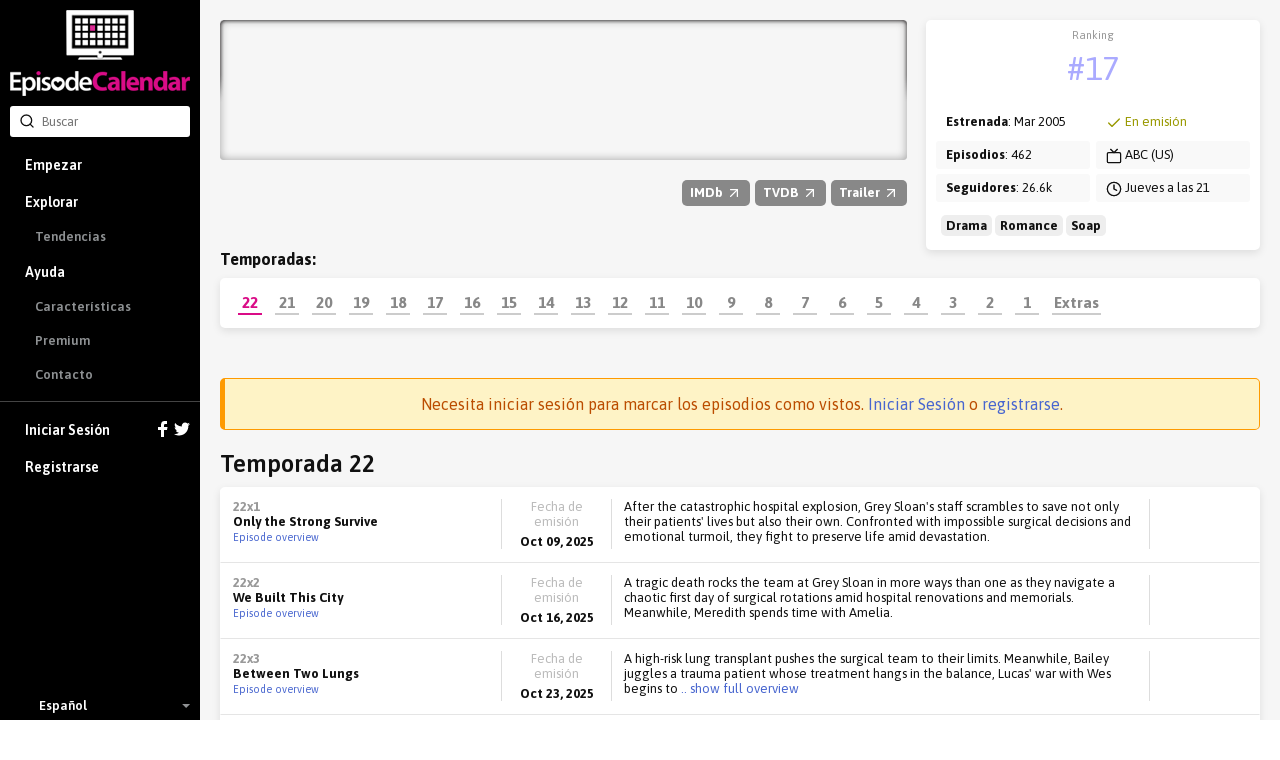

--- FILE ---
content_type: text/html; charset=utf-8
request_url: https://episodecalendar.com/es/show/greys-anatomy
body_size: 14402
content:
<!DOCTYPE html>
<html>
  <head>
    <title>Grey&#39;s Anatomy - TV Episode Calendar</title>
    <meta http-equiv="content-type" content="text/html;charset=utf-8">
      <link rel="dns-prefetch" href="https://episodecalendar.b-cdn.net">
    <meta name="turbolinks-cache-control" content="no-cache">
    <meta name="description" content="A drama centered on the personal and professional lives of five surgical interns and their supervisors.">
    <meta property="og:title" content="Grey&#39;s Anatomy - TV Episode Calendar">
    <meta property="og:url" content="https://episodecalendar.com/es/show/greys-anatomy">
    <meta property="og:description" content="Keep track of your favorite TV shows!">
    <meta property="og:image" content="https://episodecalendar.b-cdn.net/eqIhV08NBTqvj2Jxd5rYQCPpQ6ZKAvrcD4G1TRe6b1U/plain/https://artworks.thetvdb.com/banners/series/73762/posters/5e7ec4e85f041.jpg">

    <link rel="stylesheet" href="/assets/application-fd0f99e29f6c02adb024cdefcc5ff0caf100f036de4380a18976e183beb9447b.css" />
    <link rel="stylesheet" href="/assets/desktop/print-3d3a921743633aff5bf9eb583714f09d3ce81468634fbd5861f65a459ab1936a.css" media="print" />
    <link href="https://fonts.googleapis.com/css?family=Asap:400,600,700&display=swap&subset=latin-ext" rel="stylesheet">
    <meta name="csrf-param" content="authenticity_token" />
<meta name="csrf-token" content="ATcNTcDZ4I8yjzHinYXez6bb8iMjuSrnX03retFkamLDE3eY3HV34q3ynupF2UKgV_eeBxlOYE4_1z22-lIPkA" />
    <meta name="action-cable-url" content="/cable" />
      <!-- Google tag (gtag.js) -->
  <script async src="https://www.googletagmanager.com/gtag/js?id=G-B65BYSLXEC"></script>
  <script>
    window.dataLayer = window.dataLayer || [];
    function gtag(){dataLayer.push(arguments);}
    gtag('js', new Date());

    gtag('config', 'G-B65BYSLXEC');
  </script>

    <script src="/assets/application-26d1701618d482499e68a395379fae9ead1b620de41ca3acaf6e6200030e121c.js"></script>
    
    <link rel="icon" href="/favicon.png?3" type="image/x-icon">
    <script async src="https://pagead2.googlesyndication.com/pagead/js/adsbygoogle.js?client=ca-pub-1150134153849555" crossorigin="anonymous"></script>
  </head>
  <body class="show show_season body-grey">
    <div id="sidebar" class="flexbox" data-turbolinks-permanent>
      <div class="flexbox sidebar-wrapper">
  <a id="logo" href="/es"><img src="/assets/logos/logo-vertical-5e251d9139cd286407550a93c4239484dd25ef6bdfc2428ece259dddbc5ad826.png" /></a>
  <div class="relative search-input">
  <form autocomplete="off" action="/es/search" accept-charset="UTF-8" method="get">
    <span style="position: absolute; top: 6px; left: 9px;"><span class=""><svg aria-hidden="true" width="24" height="24" viewBox="0 0 24 24" fill="none" stroke="currentColor" stroke-width="2" stroke-linecap="round" stroke-linejoin="round" class="icons-search -size-16"><path d="m21 21-4.34-4.34"></path><circle cx="11" cy="11" r="8"></circle></svg></span></span>
    <input type="text" name="q" id="q" placeholder="Buscar" class="input" data-search-type="" />
</form>  <div id="autocomplete" class="hidden">
    <p class="pull-right grey">
      <span class="key small">Tab</span>
      <span class="key small"><strong>&uarr;</strong></span>
      <span class="key small"><strong>&darr;</strong></span>
      <span class="key small">Esc</span>
    </p>
    <p class="grey">Sugerencias de búsqueda:</p>
    <ul></ul>
  </div>
</div>


  <div class="flex-item scroll-container">
    <div id="menu-wrapper">
      <ul id="menu">
          <li><a href="/es">Empezar</a></li>
          <li class="has-sub-menu">
            <a href="/es/shows">Explorar</a>
            <ul class="sub-menu">
              <li><a href="/es/trends">Tendencias</a></li>
            </ul>
          </li>
          <li class="has-sub-menu">
            <a href="/es/pages/faq">Ayuda</a>
            <ul class="sub-menu">
              <li><a href="/es/pages/features">Características</a></li>
              <li><a href="/es/pages/premium">Premium</a></li>
              <li><a href="/es/pages/contact">Contacto</a></li>
            </ul>
          </li>
          <li class="separator">
            <a href="/es/users/sign_in">
              Iniciar Sesión
              <div class="icons">
                <svg xmlns="http://www.w3.org/2000/svg" xmlns:xlink="http://www.w3.org/1999/xlink" enable-background="new 0 0 32 32" height="16" version="1.0" viewBox="0 0 32 32" width="16" xml:space="preserve"><path d="M18,32V18h6l1-6h-7V9c0-2,1.002-3,3-3h3V0c-1,0-3.24,0-5,0c-5,0-7,3-7,8v4H6v6h6v14H18z" fill="#fff" /></svg>

                <svg xmlns="http://www.w3.org/2000/svg" xmlns:xlink="http://www.w3.org/1999/xlink" height="16" version="1.0" viewBox="0 0 32 32" width="16" xml:space="preserve"><path d="M31.993,6.077C30.816,6.6,29.552,6.953,28.223,7.11c1.355-0.812,2.396-2.098,2.887-3.63  c-1.269,0.751-2.673,1.299-4.168,1.592C25.744,3.797,24.038,3,22.149,3c-3.625,0-6.562,2.938-6.562,6.563  c0,0.514,0.057,1.016,0.169,1.496C10.301,10.785,5.465,8.172,2.227,4.201c-0.564,0.97-0.888,2.097-0.888,3.3  c0,2.278,1.159,4.286,2.919,5.464c-1.075-0.035-2.087-0.329-2.972-0.821c-0.001,0.027-0.001,0.056-0.001,0.082  c0,3.181,2.262,5.834,5.265,6.437c-0.55,0.149-1.13,0.23-1.729,0.23c-0.424,0-0.834-0.041-1.234-0.117  c0.834,2.606,3.259,4.504,6.13,4.558c-2.245,1.76-5.075,2.811-8.15,2.811c-0.53,0-1.053-0.031-1.566-0.092  C2.905,27.913,6.355,29,10.062,29c12.072,0,18.675-10.001,18.675-18.675c0-0.284-0.008-0.568-0.02-0.85  C30,8.55,31.112,7.395,31.993,6.077z" fill="#fff" /></svg>

              </div>
</a>          </li>
          <li><a data-track="clicks/sign-up/sidebar" href="/users/sign_up">Registrarse</a></li>
      </ul>
    </div>
  </div>

    <div class="flexbox language-selector fa-center">
    <div class="icon"><img class="flag-icon" width="24" height="16" src="https://static.frexity.com/images/countries/flags/es.png" /></div>
    <div>Español</div>

    <ul class="language-selector-dropdown">
        <li>
          <a class="flexbox fa-center" data-turbolinks="false" href="/en">
            <div class="icon">
              <span class="flag-icon"><img class="flag-icon" width="24" height="16" src="https://static.frexity.com/images/countries/flags/gb.png" /></span>
            </div>
            <div>English</div>
</a>        </li>
        <li>
          <a class="flexbox fa-center" data-turbolinks="false" href="/br">
            <div class="icon">
              <span class="flag-icon"><img class="flag-icon" width="24" height="16" src="https://static.frexity.com/images/countries/flags/br.png" /></span>
            </div>
            <div>Português</div>
</a>        </li>
        <li>
          <a class="flexbox fa-center" data-turbolinks="false" href="/de">
            <div class="icon">
              <span class="flag-icon"><img class="flag-icon" width="24" height="16" src="https://static.frexity.com/images/countries/flags/de.png" /></span>
            </div>
            <div>Deutsch</div>
</a>        </li>
        <li>
          <a class="flexbox fa-center" data-turbolinks="false" href="/dk">
            <div class="icon">
              <span class="flag-icon"><img class="flag-icon" width="24" height="16" src="https://static.frexity.com/images/countries/flags/dk.png" /></span>
            </div>
            <div>Dansk</div>
</a>        </li>
        <li>
          <a class="flexbox fa-center" data-turbolinks="false" href="/fr">
            <div class="icon">
              <span class="flag-icon"><img class="flag-icon" width="24" height="16" src="https://static.frexity.com/images/countries/flags/fr.png" /></span>
            </div>
            <div>Français</div>
</a>        </li>
        <li>
          <a class="flexbox fa-center" data-turbolinks="false" href="/hu">
            <div class="icon">
              <span class="flag-icon"><img class="flag-icon" width="24" height="16" src="https://static.frexity.com/images/countries/flags/hu.png" /></span>
            </div>
            <div>Magyar</div>
</a>        </li>
        <li>
          <a class="flexbox fa-center" data-turbolinks="false" href="/gr">
            <div class="icon">
              <span class="flag-icon"><img class="flag-icon" width="24" height="16" src="https://static.frexity.com/images/countries/flags/gr.png" /></span>
            </div>
            <div>Ελληνικά</div>
</a>        </li>
        <li>
          <a class="flexbox fa-center" data-turbolinks="false" href="/it">
            <div class="icon">
              <span class="flag-icon"><img class="flag-icon" width="24" height="16" src="https://static.frexity.com/images/countries/flags/it.png" /></span>
            </div>
            <div>Italiano</div>
</a>        </li>
        <li>
          <a class="flexbox fa-center" data-turbolinks="false" href="/nl">
            <div class="icon">
              <span class="flag-icon"><img class="flag-icon" width="24" height="16" src="https://static.frexity.com/images/countries/flags/nl.png" /></span>
            </div>
            <div>Nederlands</div>
</a>        </li>
        <li>
          <a class="flexbox fa-center" data-turbolinks="false" href="/pl">
            <div class="icon">
              <span class="flag-icon"><img class="flag-icon" width="24" height="16" src="https://static.frexity.com/images/countries/flags/pl.png" /></span>
            </div>
            <div>Polski</div>
</a>        </li>
        <li>
          <a class="flexbox fa-center" data-turbolinks="false" href="/pt">
            <div class="icon">
              <span class="flag-icon"><img class="flag-icon" width="24" height="16" src="https://static.frexity.com/images/countries/flags/pt.png" /></span>
            </div>
            <div>Português</div>
</a>        </li>
        <li>
          <a class="flexbox fa-center" data-turbolinks="false" href="/tr">
            <div class="icon">
              <span class="flag-icon"><img class="flag-icon" width="24" height="16" src="https://static.frexity.com/images/countries/flags/tr.png" /></span>
            </div>
            <div>Türkçe</div>
</a>        </li>
    </ul>
  </div>

</div>

    </div>
    <div id="container">
      
<div class="margin_bottom">
  <div class="clearfix page-container pad_top">
    <div class="col-16">

      <div class="show_banner" style="background-image: url(&#39;https://episodecalendar.b-cdn.net/FF_oYLUaY39krsv-CGpfTNsuBWRCLQnff6Kr3v1NVDk/s:758:140/plain/https://artworks.thetvdb.com/banners/graphical/73762-g30.jpg&#39;)">
        <div class="banner_shadow"></div>
        <div class="banner_shadow"></div>
          <h1 class="hidden">Grey&#39;s Anatomy</h1>
      </div>

      <div class="margin_top margin_bottom show-info-bar">
        <div class="pull-right links">
          <a class="awesome has-icon small grey external" rel="external" href="http://www.imdb.com/title/tt0413573"><strong>IMDb <span class=""><svg aria-hidden="true" width="24" height="24" viewBox="0 0 24 24" fill="none" stroke="currentColor" stroke-width="2" stroke-linecap="round" stroke-linejoin="round" class="icons-arrow-up-right -size-16"><path d="M7 7h10v10"></path><path d="M7 17 17 7"></path></svg></span></strong></a>
          <a class="awesome has-icon small grey external" rel="external" href="https://www.thetvdb.com/series/greys-anatomy"><strong>TVDB <span class=""><svg aria-hidden="true" width="24" height="24" viewBox="0 0 24 24" fill="none" stroke="currentColor" stroke-width="2" stroke-linecap="round" stroke-linejoin="round" class="icons-arrow-up-right -size-16"><path d="M7 7h10v10"></path><path d="M7 17 17 7"></path></svg></span></strong></a>
          <a class="awesome has-icon small grey external" rel="external" href="http://www.youtube.com/results?search_query=Grey&#39;s Anatomy%20season%201%20trailer"><strong>Trailer <span class=""><svg aria-hidden="true" width="24" height="24" viewBox="0 0 24 24" fill="none" stroke="currentColor" stroke-width="2" stroke-linecap="round" stroke-linejoin="round" class="icons-arrow-up-right -size-16"><path d="M7 7h10v10"></path><path d="M7 17 17 7"></path></svg></span></strong></a>
          
        </div>
      </div>

    </div>
    <div class="col-8 omega">
      <div class="clearfix epic-card -no-margin note-wrapper">
        <ul class="note margin_bottom_small">
          <li>
            <div class="center key-point margin_top_small">
              <span class="label">Ranking</span>
              <span class="value"><a class="color-light-blue" href="/es/trends">#17</a></span>
            </div>
          </li>
        </ul>
        <div class="col-12">
          <ul class="note">
            <li><strong>Estrenada</strong>: Mar 2005</li>
            <li><strong>Episodios</strong>: 462</li>
            <li><strong>Seguidores</strong>: 26.6k</li>
          </ul>
        </div>
        <div class="col-12 omega">
          <ul class="note">
            <li><span class="green"><svg aria-hidden="true" width="24" height="24" viewBox="0 0 24 24" fill="none" stroke="currentColor" stroke-width="2" stroke-linecap="round" stroke-linejoin="round" class="icons-check -size-16"><path d="M20 6 9 17l-5-5"></path></svg></span> <span class="green">En emisión</span></li>
            <li><span class=""><svg aria-hidden="true" width="24" height="24" viewBox="0 0 24 24" fill="none" stroke="currentColor" stroke-width="2" stroke-linecap="round" stroke-linejoin="round" class="icons-tv -size-16"><path d="m17 2-5 5-5-5"></path><rect width="20" height="15" x="2" y="7" rx="2"></rect></svg></span> ABC (US)</li>
            <li><span class=""><svg aria-hidden="true" width="24" height="24" viewBox="0 0 24 24" fill="none" stroke="currentColor" stroke-width="2" stroke-linecap="round" stroke-linejoin="round" class="icons-clock -size-16"><circle cx="12" cy="12" r="10"></circle><polyline points="12 6 12 12 16 14"></polyline></svg></span> Jueves a las 21</li>
          </ul>
        </div>
          <div class="col-24">
            <ul class="note margin_top_small">
              <li style="padding:0 5px;">
                  <span style="background:#eee;border-radius:5px;padding:3px 5px;"><strong>Drama</strong></span>
                  <span style="background:#eee;border-radius:5px;padding:3px 5px;"><strong>Romance</strong></span>
                  <span style="background:#eee;border-radius:5px;padding:3px 5px;"><strong>Soap</strong></span>
              </li>
            </ul>
          </div>
      </div>
    </div>

      <div class="col-24">
        <h3 class="margin_bottom_small"><strong>Temporadas:</strong></h3>
        <div class="epic-card -no-margin pad-small">
          <ul id="season_pagination" class="-new">
              <li class="tab has-selected-state selected" data-number="22">
                <a data-bind="content: { url: &#39;/es/show/greys-anatomy/season/22&#39;, click: true, renderTo: &#39;#current-season&#39;, cacheKey: &#39;season-345781&#39; }" href="/es/show/greys-anatomy/season/22">22</a>
              </li>
              <li class="tab has-selected-state" data-number="21">
                <a data-bind="content: { url: &#39;/es/show/greys-anatomy/season/21&#39;, click: true, renderTo: &#39;#current-season&#39;, cacheKey: &#39;season-281089&#39; }" href="/es/show/greys-anatomy/season/21">21</a>
              </li>
              <li class="tab has-selected-state" data-number="20">
                <a data-bind="content: { url: &#39;/es/show/greys-anatomy/season/20&#39;, click: true, renderTo: &#39;#current-season&#39;, cacheKey: &#39;season-232513&#39; }" href="/es/show/greys-anatomy/season/20">20</a>
              </li>
              <li class="tab has-selected-state" data-number="19">
                <a data-bind="content: { url: &#39;/es/show/greys-anatomy/season/19&#39;, click: true, renderTo: &#39;#current-season&#39;, cacheKey: &#39;season-192141&#39; }" href="/es/show/greys-anatomy/season/19">19</a>
              </li>
              <li class="tab has-selected-state" data-number="18">
                <a data-bind="content: { url: &#39;/es/show/greys-anatomy/season/18&#39;, click: true, renderTo: &#39;#current-season&#39;, cacheKey: &#39;season-152019&#39; }" href="/es/show/greys-anatomy/season/18">18</a>
              </li>
              <li class="tab has-selected-state" data-number="17">
                <a data-bind="content: { url: &#39;/es/show/greys-anatomy/season/17&#39;, click: true, renderTo: &#39;#current-season&#39;, cacheKey: &#39;season-143528&#39; }" href="/es/show/greys-anatomy/season/17">17</a>
              </li>
              <li class="tab has-selected-state" data-number="16">
                <a data-bind="content: { url: &#39;/es/show/greys-anatomy/season/16&#39;, click: true, renderTo: &#39;#current-season&#39;, cacheKey: &#39;season-114184&#39; }" href="/es/show/greys-anatomy/season/16">16</a>
              </li>
              <li class="tab has-selected-state" data-number="15">
                <a data-bind="content: { url: &#39;/es/show/greys-anatomy/season/15&#39;, click: true, renderTo: &#39;#current-season&#39;, cacheKey: &#39;season-108735&#39; }" href="/es/show/greys-anatomy/season/15">15</a>
              </li>
              <li class="tab has-selected-state" data-number="14">
                <a data-bind="content: { url: &#39;/es/show/greys-anatomy/season/14&#39;, click: true, renderTo: &#39;#current-season&#39;, cacheKey: &#39;season-102468&#39; }" href="/es/show/greys-anatomy/season/14">14</a>
              </li>
              <li class="tab has-selected-state" data-number="13">
                <a data-bind="content: { url: &#39;/es/show/greys-anatomy/season/13&#39;, click: true, renderTo: &#39;#current-season&#39;, cacheKey: &#39;season-84343&#39; }" href="/es/show/greys-anatomy/season/13">13</a>
              </li>
              <li class="tab has-selected-state" data-number="12">
                <a data-bind="content: { url: &#39;/es/show/greys-anatomy/season/12&#39;, click: true, renderTo: &#39;#current-season&#39;, cacheKey: &#39;season-72456&#39; }" href="/es/show/greys-anatomy/season/12">12</a>
              </li>
              <li class="tab has-selected-state" data-number="11">
                <a data-bind="content: { url: &#39;/es/show/greys-anatomy/season/11&#39;, click: true, renderTo: &#39;#current-season&#39;, cacheKey: &#39;season-61499&#39; }" href="/es/show/greys-anatomy/season/11">11</a>
              </li>
              <li class="tab has-selected-state" data-number="10">
                <a data-bind="content: { url: &#39;/es/show/greys-anatomy/season/10&#39;, click: true, renderTo: &#39;#current-season&#39;, cacheKey: &#39;season-42928&#39; }" href="/es/show/greys-anatomy/season/10">10</a>
              </li>
              <li class="tab has-selected-state" data-number="9">
                <a data-bind="content: { url: &#39;/es/show/greys-anatomy/season/9&#39;, click: true, renderTo: &#39;#current-season&#39;, cacheKey: &#39;season-30092&#39; }" href="/es/show/greys-anatomy/season/9">9</a>
              </li>
              <li class="tab has-selected-state" data-number="8">
                <a data-bind="content: { url: &#39;/es/show/greys-anatomy/season/8&#39;, click: true, renderTo: &#39;#current-season&#39;, cacheKey: &#39;season-14674&#39; }" href="/es/show/greys-anatomy/season/8">8</a>
              </li>
              <li class="tab has-selected-state" data-number="7">
                <a data-bind="content: { url: &#39;/es/show/greys-anatomy/season/7&#39;, click: true, renderTo: &#39;#current-season&#39;, cacheKey: &#39;season-154&#39; }" href="/es/show/greys-anatomy/season/7">7</a>
              </li>
              <li class="tab has-selected-state" data-number="6">
                <a data-bind="content: { url: &#39;/es/show/greys-anatomy/season/6&#39;, click: true, renderTo: &#39;#current-season&#39;, cacheKey: &#39;season-153&#39; }" href="/es/show/greys-anatomy/season/6">6</a>
              </li>
              <li class="tab has-selected-state" data-number="5">
                <a data-bind="content: { url: &#39;/es/show/greys-anatomy/season/5&#39;, click: true, renderTo: &#39;#current-season&#39;, cacheKey: &#39;season-152&#39; }" href="/es/show/greys-anatomy/season/5">5</a>
              </li>
              <li class="tab has-selected-state" data-number="4">
                <a data-bind="content: { url: &#39;/es/show/greys-anatomy/season/4&#39;, click: true, renderTo: &#39;#current-season&#39;, cacheKey: &#39;season-151&#39; }" href="/es/show/greys-anatomy/season/4">4</a>
              </li>
              <li class="tab has-selected-state" data-number="3">
                <a data-bind="content: { url: &#39;/es/show/greys-anatomy/season/3&#39;, click: true, renderTo: &#39;#current-season&#39;, cacheKey: &#39;season-150&#39; }" href="/es/show/greys-anatomy/season/3">3</a>
              </li>
              <li class="tab has-selected-state" data-number="2">
                <a data-bind="content: { url: &#39;/es/show/greys-anatomy/season/2&#39;, click: true, renderTo: &#39;#current-season&#39;, cacheKey: &#39;season-149&#39; }" href="/es/show/greys-anatomy/season/2">2</a>
              </li>
              <li class="tab has-selected-state" data-number="1">
                <a data-bind="content: { url: &#39;/es/show/greys-anatomy/season/1&#39;, click: true, renderTo: &#39;#current-season&#39;, cacheKey: &#39;season-148&#39; }" href="/es/show/greys-anatomy/season/1">1</a>
              </li>
              <li class="tab has-selected-state" data-number="0">
                <a data-bind="content: { url: &#39;/es/show/greys-anatomy/season/0&#39;, click: true, renderTo: &#39;#current-season&#39;, cacheKey: &#39;season-96310&#39; }" href="/es/show/greys-anatomy/season/0">Extras</a>
              </li>
          </ul>
        </div>
      </div>
  </div>
</div>



<div class="page-container margin_top_big margin_bottom">
          <h3 class="bg-warning center margin_bottom">
        Necesita iniciar sesión para marcar los episodios como vistos. <a href="/es/users/sign_in">Iniciar Sesión</a> o <a href="/users/sign_up">registrarse</a>.
    </h3>
<div class="align-middle margin_bottom_small">
  <span class="h2">Temporada 22</span>
</div>

<div id="season-list-345781" class="epic-card -no-margin">
    <div id="epic-list-episode-5495037" class="epic-list-episode">
  <div class="name">
    <span class="mid_grey"><strong>22x1</strong></span>
    <br>
    <strong>Only the Strong Survive</strong><br>

      <a class="small" href="/es/episodes/5495037">Episode overview</a>
  </div>

  <div class="separator"></div>
  <div class="date center">
    <div class="grey margin_bottom_mini">Fecha de emisión</div>
    <strong>Oct 09, 2025</strong>
  </div>

  <div class="separator"></div>
  <div class="overview">
    
    <div class="short">
      After the catastrophic hospital explosion, Grey Sloan's staff scrambles to save not only their patients' lives but also their own. Confronted with impossible surgical decisions and emotional turmoil, they fight to preserve life amid devastation.
    </div>

  <div class="hidden full">After the catastrophic hospital explosion, Grey Sloan's staff scrambles to save not only their patients' lives but also their own. Confronted with impossible surgical decisions and emotional turmoil, they fight to preserve life amid devastation.</div>

  </div>

  <div class="separator"></div>
  <div class="seen center">
  </div>
</div>

    <div id="epic-list-episode-5567980" class="epic-list-episode">
  <div class="name">
    <span class="mid_grey"><strong>22x2</strong></span>
    <br>
    <strong>We Built This City</strong><br>

      <a class="small" href="/es/episodes/5567980">Episode overview</a>
  </div>

  <div class="separator"></div>
  <div class="date center">
    <div class="grey margin_bottom_mini">Fecha de emisión</div>
    <strong>Oct 16, 2025</strong>
  </div>

  <div class="separator"></div>
  <div class="overview">
    
    <div class="short">
      A tragic death rocks the team at Grey Sloan in more ways than one as they navigate a chaotic first day of surgical rotations amid hospital renovations and memorials. Meanwhile, Meredith spends time with Amelia.
    </div>

  <div class="hidden full">A tragic death rocks the team at Grey Sloan in more ways than one as they navigate a chaotic first day of surgical rotations amid hospital renovations and memorials. Meanwhile, Meredith spends time with Amelia.</div>

  </div>

  <div class="separator"></div>
  <div class="seen center">
  </div>
</div>

    <div id="epic-list-episode-5567981" class="epic-list-episode">
  <div class="name">
    <span class="mid_grey"><strong>22x3</strong></span>
    <br>
    <strong>Between Two Lungs</strong><br>

      <a class="small" href="/es/episodes/5567981">Episode overview</a>
  </div>

  <div class="separator"></div>
  <div class="date center">
    <div class="grey margin_bottom_mini">Fecha de emisión</div>
    <strong>Oct 23, 2025</strong>
  </div>

  <div class="separator"></div>
  <div class="overview">
    
    <div class="short">
      A high-risk lung transplant pushes the surgical team to their limits. Meanwhile, Bailey juggles a trauma patient whose treatment hangs in the balance, Lucas' war with Wes begins to<a class="toggle" rel="full" href="#"> .. show full overview</a>
    </div>

  <div class="hidden full">A high-risk lung transplant pushes the surgical team to their limits. Meanwhile, Bailey juggles a trauma patient whose treatment hangs in the balance, Lucas' war with Wes begins to impact his decision making, Teddy takes her mind off things by assisting Jo with car sale negotiations, and Kwan gets off to a rocky start with new plastics fellow Dr. Mohanty.</div>

  </div>

  <div class="separator"></div>
  <div class="seen center">
  </div>
</div>

    <div id="epic-list-episode-5567982" class="epic-list-episode">
  <div class="name">
    <span class="mid_grey"><strong>22x4</strong></span>
    <br>
    <strong>Goodbye Horses</strong><br>

      <a class="small" href="/es/episodes/5567982">Episode overview</a>
  </div>

  <div class="separator"></div>
  <div class="date center">
    <div class="grey margin_bottom_mini">Fecha de emisión</div>
    <strong>Oct 30, 2025</strong>
  </div>

  <div class="separator"></div>
  <div class="overview">
    
    <div class="short">
      The interns juggle a bizarre trauma, Teddy begins to appreciate her circumstances, while a complex breast reconstruction forces Meredith into a tense partnership.
    </div>

  <div class="hidden full">The interns juggle a bizarre trauma, Teddy begins to appreciate her circumstances, while a complex breast reconstruction forces Meredith into a tense partnership.</div>

  </div>

  <div class="separator"></div>
  <div class="seen center">
  </div>
</div>

    <div id="epic-list-episode-5594662" class="epic-list-episode">
  <div class="name">
    <span class="mid_grey"><strong>22x5</strong></span>
    <br>
    <strong>Sometimes I Feel Like a Motherless Child</strong><br>

      <a class="small" href="/es/episodes/5594662">Episode overview</a>
  </div>

  <div class="separator"></div>
  <div class="date center">
    <div class="grey margin_bottom_mini">Fecha de emisión</div>
    <strong>Nov 06, 2025</strong>
  </div>

  <div class="separator"></div>
  <div class="overview">
    
    <div class="short">
      Jo navigates a challenging case with a pregnant mother, while Blue and Jules care for a diabetic patient. Meanwhile, Simone treats a patient with a surprising revelation.
    </div>

  <div class="hidden full">Jo navigates a challenging case with a pregnant mother, while Blue and Jules care for a diabetic patient. Meanwhile, Simone treats a patient with a surprising revelation.</div>

  </div>

  <div class="separator"></div>
  <div class="seen center">
  </div>
</div>

    <div id="epic-list-episode-5630378" class="epic-list-episode">
  <div class="name">
    <span class="mid_grey"><strong>22x6</strong></span>
    <span class="inline-label label--grey "></span><br>
    <strong>When I Crash</strong><br>

      <a class="small" href="/es/episodes/5630378">Episode overview</a>
  </div>

  <div class="separator"></div>
  <div class="date center">
    <div class="grey margin_bottom_mini">Fecha de emisión</div>
    <strong>Nov 13, 2025</strong>
  </div>

  <div class="separator"></div>
  <div class="overview">
    
    <div class="short">
      Teddy risks her life to save a woman on the site of a catastrophic bus accident, while Grey Sloan’s resources wear thin from an over-intake of patients. Meanwhile, Link prepares for the<a class="toggle" rel="full" href="#"> .. show full overview</a>
    </div>

  <div class="hidden full">Teddy risks her life to save a woman on the site of a catastrophic bus accident, while Grey Sloan’s resources wear thin from an over-intake of patients. Meanwhile, Link prepares for the worst as Jo’s condition worsens, Lucas’ leadership skills are tested by Dani, and Richard breaks harrowing news to Bailey.</div>

  </div>

  <div class="separator"></div>
  <div class="seen center">
  </div>
</div>

    <div id="epic-list-episode-5653079" class="epic-list-episode">
  <div class="name">
    <span class="mid_grey"><strong>22x7</strong></span>
    <br>
    <strong>Skyfall</strong><br>

      <a class="small" href="/es/episodes/5653079">Episode overview</a>
  </div>

  <div class="separator"></div>
  <div class="date center">
    <div class="grey margin_bottom_mini">Fecha de emisión</div>
    <strong>Ene 08, 2026</strong>
  </div>

  <div class="separator"></div>
  <div class="overview">
    
    <div class="short">
      Winston and Ben fight to save Jo's life, while Teddy supports Link. Owen and Jules battle to save a young man, and Lucas forms an unexpected bond with a patient.
    </div>

  <div class="hidden full">Winston and Ben fight to save Jo's life, while Teddy supports Link. Owen and Jules battle to save a young man, and Lucas forms an unexpected bond with a patient.</div>

  </div>

  <div class="separator"></div>
  <div class="seen center">
  </div>
</div>

    <div id="epic-list-episode-5683440" class="epic-list-episode highlighted">
  <div class="name">
    <span class="mid_grey"><strong>22x8</strong></span>
    <br>
    <strong>Heavy on Me</strong><br>

      <a class="small" href="/es/episodes/5683440">Episode overview</a>
  </div>

  <div class="separator"></div>
  <div class="date center">
    <div class="grey margin_bottom_mini">Fecha de emisión</div>
    <strong>Ene 15, 2026</strong>
  </div>

  <div class="separator"></div>
  <div class="overview">
    
    <div class="short">
      Bailey and Owen join forces to save a tumor patient, while Richard faces an internal battle. Meanwhile, Jules struggles with her feelings for Winston.
    </div>

  <div class="hidden full">Bailey and Owen join forces to save a tumor patient, while Richard faces an internal battle. Meanwhile, Jules struggles with her feelings for Winston.</div>

  </div>

  <div class="separator"></div>
  <div class="seen center">
  </div>
</div>

    <div id="epic-list-episode-5683441" class="epic-list-episode">
  <div class="name">
    <span class="mid_grey"><strong>22x9</strong></span>
    <br>
    <strong>Fortunate Son</strong><br>

      <a class="small" href="/es/episodes/5683441">Episode overview</a>
  </div>

  <div class="separator"></div>
  <div class="date center">
    <div class="grey margin_bottom_mini">Fecha de emisión</div>
    <strong>Ene 22, 2026</strong>
  </div>

  <div class="separator"></div>
  <div class="overview">
    
    <div class="short">
      Richard continues to navigate his health. Meanwhile, Meredith and Nick are visited by Nick's estranged sister from Boston.
    </div>

  <div class="hidden full">Richard continues to navigate his health. Meanwhile, Meredith and Nick are visited by Nick's estranged sister from Boston.</div>

  </div>

  <div class="separator"></div>
  <div class="seen center">
  </div>
</div>

    <div id="epic-list-episode-5683442" class="epic-list-episode">
  <div class="name">
    <span class="mid_grey"><strong>22x10</strong></span>
    <br>
    <strong>Strip That Down</strong><br>

      <a class="small" href="/es/episodes/5683442">Episode overview</a>
  </div>

  <div class="separator"></div>
  <div class="date center">
    <div class="grey margin_bottom_mini">Fecha de emisión</div>
    <strong>Ene 29, 2026</strong>
  </div>

  <div class="separator"></div>
  <div class="overview">
    
    <div class="short">
      Addison Montgomery returns to Grey Sloan, seeking assistance with a patient with a neurological condition. Bailey joins Owen and Blue on a paramedic ride-along.
    </div>

  <div class="hidden full">Addison Montgomery returns to Grey Sloan, seeking assistance with a patient with a neurological condition. Bailey joins Owen and Blue on a paramedic ride-along.</div>

  </div>

  <div class="separator"></div>
  <div class="seen center">
  </div>
</div>

    <div id="epic-list-episode-5731704" class="epic-list-episode">
  <div class="name">
    <span class="mid_grey"><strong>22x11</strong></span>
    <br>
    <strong>(If You Want It) Do It Yourself</strong><br>

      <a class="small" href="/es/episodes/5731704">Episode overview</a>
  </div>

  <div class="separator"></div>
  <div class="date center">
    <div class="grey margin_bottom_mini">Fecha de emisión</div>
    <strong>Feb 05, 2026</strong>
  </div>

  <div class="separator"></div>
  <div class="overview">
    
    <div class="short">
      <em>This episode has no summary.</em>
    </div>

  <div class="hidden full"><em>This episode has no summary.</em></div>

  </div>

  <div class="separator"></div>
  <div class="seen center">
  </div>
</div>

    <div id="epic-list-episode-5731705" class="epic-list-episode">
  <div class="name">
    <span class="mid_grey"><strong>22x12</strong></span>
    <br>
    <strong>Get Lucky</strong><br>

      <a class="small" href="/es/episodes/5731705">Episode overview</a>
  </div>

  <div class="separator"></div>
  <div class="date center">
    <div class="grey margin_bottom_mini">Fecha de emisión</div>
    <strong>Feb 26, 2026</strong>
  </div>

  <div class="separator"></div>
  <div class="overview">
    
    <div class="short">
      <em>This episode has no summary.</em>
    </div>

  <div class="hidden full"><em>This episode has no summary.</em></div>

  </div>

  <div class="separator"></div>
  <div class="seen center">
  </div>
</div>

    <div id="epic-list-episode-5731706" class="epic-list-episode">
  <div class="name">
    <span class="mid_grey"><strong>22x13</strong></span>
    <br>
    <strong>Love the Way You Lie</strong><br>

      <a class="small" href="/es/episodes/5731706">Episode overview</a>
  </div>

  <div class="separator"></div>
  <div class="date center">
    <div class="grey margin_bottom_mini">Fecha de emisión</div>
    <strong>Mar 05, 2026</strong>
  </div>

  <div class="separator"></div>
  <div class="overview">
    
    <div class="short">
      <em>This episode has no summary.</em>
    </div>

  <div class="hidden full"><em>This episode has no summary.</em></div>

  </div>

  <div class="separator"></div>
  <div class="seen center">
  </div>
</div>

</div>


  <p class="margin_top margin_bottom_small">
    <span class=""><svg aria-hidden="true" width="24" height="24" viewBox="0 0 24 24" fill="none" stroke="currentColor" stroke-width="2" stroke-linecap="round" stroke-linejoin="round" class="icons-info -size-16"><circle cx="12" cy="12" r="10"></circle><path d="M12 16v-4"></path><path d="M12 8h.01"></path></svg></span>
    Si hay episodios o banners que faltan (y existen en <a rel="external" href="https://www.thetvdb.com/series/greys-anatomy">TheTVDB</a>) puede solicitar una actualización completa del programa:
  </p>
</div>

  <div class="margin_top_big pad">
    <h1 class="center margin_bottom">Caracteres</h1>
    <ul class="people_list_small -center">
        <li>
          <div class="poster">
            <a href="/es/people/ellen-pompeo"><img data-src="https://episodecalendar.b-cdn.net/T_THczW0GKjZeOBoDuL-8cjk-Ei9SyEQy7uMzYsfjNs/s:100:150/plain/https://artworks.thetvdb.com/banners/person/327408/633b809bcb40f.jpg" class="lazy loading" src="/assets/pixel-3dca4ecfd677fb7efaad3674864438a6464ceef412fe0b8daea7790a3d96e244.gif" /></a>
          </div>
          <h3><strong class="big">Meredith Grey</strong></h3>
          <strong>Played by: <a href="/es/people/ellen-pompeo">Ellen Pompeo</a></strong>
        </li>
        <li>
          <div class="poster">
            <a href="/es/people/chandra-wilson"><img data-src="https://episodecalendar.b-cdn.net/T0DxxK9qw9rcIZqAMkXrCJxB6nLxwBX1fXpHJLUVu1M/s:100:150/plain/https://artworks.thetvdb.com/banners/person/340184/633ba20985b28.jpg" class="lazy loading" src="/assets/pixel-3dca4ecfd677fb7efaad3674864438a6464ceef412fe0b8daea7790a3d96e244.gif" /></a>
          </div>
          <h3><strong class="big">Miranda Bailey</strong></h3>
          <strong>Played by: <a href="/es/people/chandra-wilson">Chandra Wilson</a></strong>
        </li>
        <li>
          <div class="poster">
            <a href="/es/people/james-pickens-jr"><img data-src="https://episodecalendar.b-cdn.net/rQ-HRT--wBBnbDrrIphI2tfuCU9EEee1a_74_smZM7Y/s:100:150/plain/https://artworks.thetvdb.com/banners/person/291753/633b88c45c872.jpg" class="lazy loading" src="/assets/pixel-3dca4ecfd677fb7efaad3674864438a6464ceef412fe0b8daea7790a3d96e244.gif" /></a>
          </div>
          <h3><strong class="big">Richard Webber</strong></h3>
          <strong>Played by: <a href="/es/people/james-pickens-jr">James Pickens Jr.</a></strong>
        </li>
        <li>
          <div class="poster">
            <a href="/es/people/patrick-dempsey"><img data-src="https://episodecalendar.b-cdn.net/HdVCt2X_nR0Z0Ypa_5XhT8t4_ReoGv-fKP0wBS9n_cs/s:100:150/plain/https://artworks.thetvdb.com/banners/person/255109/tv-73762.jpg" class="lazy loading" src="/assets/pixel-3dca4ecfd677fb7efaad3674864438a6464ceef412fe0b8daea7790a3d96e244.gif" /></a>
          </div>
          <h3><strong class="big">Derek Shepherd</strong></h3>
          <strong>Played by: <a href="/es/people/patrick-dempsey">Patrick Dempsey</a></strong>
        </li>
        <li>
          <div class="poster">
            <a href="/es/people/sandra-oh"><img data-src="https://episodecalendar.b-cdn.net/dVnI6Rm_OpgsiQ4ele0N5JbCKlmkPQnS2Py16pLjrSs/s:100:150/plain/https://artworks.thetvdb.com/banners/person/286297/tv-73762.jpg" class="lazy loading" src="/assets/pixel-3dca4ecfd677fb7efaad3674864438a6464ceef412fe0b8daea7790a3d96e244.gif" /></a>
          </div>
          <h3><strong class="big">Cristina Yang</strong></h3>
          <strong>Played by: <a href="/es/people/sandra-oh">Sandra Oh</a></strong>
        </li>
        <li>
          <div class="poster">
            <a href="/es/people/justin-chambers"><img data-src="https://episodecalendar.b-cdn.net/u3lWyYGx9mBLgkorrUuHr1nFy3WFErXdW-oQBebRo74/s:100:150/plain/https://artworks.thetvdb.com/banners/person/332334/tv-73762.jpg" class="lazy loading" src="/assets/pixel-3dca4ecfd677fb7efaad3674864438a6464ceef412fe0b8daea7790a3d96e244.gif" /></a>
          </div>
          <h3><strong class="big">Alex Karev</strong></h3>
          <strong>Played by: <a href="/es/people/justin-chambers">Justin Chambers</a></strong>
        </li>
        <li>
          <div class="poster">
            <a href="/es/people/katherine-heigl"><img data-src="https://episodecalendar.b-cdn.net/VvZfjgiZprhqCLqxQ6p68zZXa7ExPIEA1SA0DHJi8xk/s:100:150/plain/https://artworks.thetvdb.com/banners/person/255103/tv-73762.jpg" class="lazy loading" src="/assets/pixel-3dca4ecfd677fb7efaad3674864438a6464ceef412fe0b8daea7790a3d96e244.gif" /></a>
          </div>
          <h3><strong class="big">Izzie Stevens</strong></h3>
          <strong>Played by: <a href="/es/people/katherine-heigl">Katherine Heigl</a></strong>
        </li>
        <li>
          <div class="poster">
            <a href="/es/people/tr-knight"><img data-src="https://episodecalendar.b-cdn.net/2uyOIezDAL64PX7Gs1OHFdjLHZF-p_xPxIKoCLeqdXg/s:100:150/plain/https://artworks.thetvdb.com/banners/person/316475/tv-73762.jpg" class="lazy loading" src="/assets/pixel-3dca4ecfd677fb7efaad3674864438a6464ceef412fe0b8daea7790a3d96e244.gif" /></a>
          </div>
          <h3><strong class="big">George O&#39;Malley</strong></h3>
          <strong>Played by: <a href="/es/people/tr-knight">T.R. Knight</a></strong>
        </li>
        <li>
          <div class="poster">
            <a href="/es/people/kate-walsh"><img data-src="https://episodecalendar.b-cdn.net/v58X0Cutr1SzlEHCZN53Qd8oLD9tguj5EaMXXgJvzxU/s:100:150/plain/https://artworks.thetvdb.com/banners/person/273283/tv-73762.jpg" class="lazy loading" src="/assets/pixel-3dca4ecfd677fb7efaad3674864438a6464ceef412fe0b8daea7790a3d96e244.gif" /></a>
          </div>
          <h3><strong class="big">Addison Montgomery</strong></h3>
          <strong>Played by: <a href="/es/people/kate-walsh">Kate Walsh</a></strong>
        </li>
        <li>
          <div class="poster">
            <a href="/es/people/sara-ramirez"><img data-src="https://episodecalendar.b-cdn.net/2IPKhUg9tokNiDHNhEOI2MuYF_SWBHfXF1iTt71lduw/s:100:150/plain/https://artworks.thetvdb.com/banners/person/355161/tv-73762.jpg" class="lazy loading" src="/assets/pixel-3dca4ecfd677fb7efaad3674864438a6464ceef412fe0b8daea7790a3d96e244.gif" /></a>
          </div>
          <h3><strong class="big">Callie Torres</strong></h3>
          <strong>Played by: <a href="/es/people/sara-ramirez">Sara Ramírez</a></strong>
        </li>
        <li>
          <div class="poster">
            <a href="/es/people/eric-dane"><img data-src="https://episodecalendar.b-cdn.net/4W8cFxJK37O0Zauf99zRaCB_iqNqMZbw9U4gvKhOyKg/s:100:150/plain/https://artworks.thetvdb.com/banners/actors/492790.jpg" class="lazy loading" src="/assets/pixel-3dca4ecfd677fb7efaad3674864438a6464ceef412fe0b8daea7790a3d96e244.gif" /></a>
          </div>
          <h3><strong class="big">Mark Sloan</strong></h3>
          <strong>Played by: <a href="/es/people/eric-dane">Eric Dane</a></strong>
        </li>
        <li>
          <div class="poster">
            <a href="/es/people/jessica-capshaw"><img data-src="https://episodecalendar.b-cdn.net/tl6LiDpPpuT9sZafZZ-k-IbqfhA-3KubBw2ttw-fBAE/s:100:150/plain/https://artworks.thetvdb.com/banners/person/275155/tv-73762.jpg" class="lazy loading" src="/assets/pixel-3dca4ecfd677fb7efaad3674864438a6464ceef412fe0b8daea7790a3d96e244.gif" /></a>
          </div>
          <h3><strong class="big">Arizona Robbins</strong></h3>
          <strong>Played by: <a href="/es/people/jessica-capshaw">Jessica Capshaw</a></strong>
        </li>
        <li>
          <div class="poster">
            <a href="/es/people/chyler-leigh"><img data-src="https://episodecalendar.b-cdn.net/d_ZblVNSsYVj46TBeKKnUBYJa3Ec4wvfNlZ_v_pgfOU/s:100:150/plain/https://artworks.thetvdb.com/banners/person/323980/tv-73762.jpg" class="lazy loading" src="/assets/pixel-3dca4ecfd677fb7efaad3674864438a6464ceef412fe0b8daea7790a3d96e244.gif" /></a>
          </div>
          <h3><strong class="big">Lexie Grey </strong></h3>
          <strong>Played by: <a href="/es/people/chyler-leigh">Chyler Leigh</a></strong>
        </li>
        <li>
          <div class="poster">
            <a href="/es/people/kevin-mckidd"><img data-src="https://episodecalendar.b-cdn.net/1mSiUO4V_9YC12avN9XoCa8BHgC--1hKH2oP9tXEVXI/s:100:150/plain/https://artworks.thetvdb.com/banners/person/331135/633b86333f1a2.jpg" class="lazy loading" src="/assets/pixel-3dca4ecfd677fb7efaad3674864438a6464ceef412fe0b8daea7790a3d96e244.gif" /></a>
          </div>
          <h3><strong class="big">Owen Hunt</strong></h3>
          <strong>Played by: <a href="/es/people/kevin-mckidd">Kevin McKidd</a></strong>
        </li>
        <li>
          <div class="poster">
            <a href="/es/people/jesse-williams"><img data-src="https://episodecalendar.b-cdn.net/zNBvg9YC1c0Yabk3NjI8G4d_wZujM_LVOhZpmORaV-g/s:100:150/plain/https://artworks.thetvdb.com/banners/person/311280/tv-73762.jpg" class="lazy loading" src="/assets/pixel-3dca4ecfd677fb7efaad3674864438a6464ceef412fe0b8daea7790a3d96e244.gif" /></a>
          </div>
          <h3><strong class="big">Jackson Avery</strong></h3>
          <strong>Played by: <a href="/es/people/jesse-williams">Jesse Williams</a></strong>
        </li>
        <li>
          <div class="poster">
            <a href="/es/people/sarah-drew"><img data-src="https://episodecalendar.b-cdn.net/bmoaTdR1qNgCJ8Qg0ELSlvKL8gc5HHHhvd6ASjYk6bE/s:100:150/plain/https://artworks.thetvdb.com/banners/person/359118/tv-73762.jpg" class="lazy loading" src="/assets/pixel-3dca4ecfd677fb7efaad3674864438a6464ceef412fe0b8daea7790a3d96e244.gif" /></a>
          </div>
          <h3><strong class="big">April Kepner</strong></h3>
          <strong>Played by: <a href="/es/people/sarah-drew">Sarah Drew</a></strong>
        </li>
        <li>
          <div class="poster">
            <a href="/es/people/jason-george"><img data-src="https://episodecalendar.b-cdn.net/805yxBA1bVUlUkdOnGRtWwNCq0E62O6XRvfhRHk3_e8/s:100:150/plain/https://artworks.thetvdb.com/banners/actors/68cc58e3f04e2.jpg" class="lazy loading" src="/assets/pixel-3dca4ecfd677fb7efaad3674864438a6464ceef412fe0b8daea7790a3d96e244.gif" /></a>
          </div>
          <h3><strong class="big">Ben Warren</strong></h3>
          <strong>Played by: <a href="/es/people/jason-george">Jason George</a></strong>
        </li>
        <li>
          <div class="poster">
            <a href="/es/people/camilla-luddington"><img data-src="https://episodecalendar.b-cdn.net/4fP4_ApKxbFLG6_8pkGzTeupCVdiTWm89XnY9qWB22I/s:100:150/plain/https://artworks.thetvdb.com/banners/person/368216/633b8609c1a37.jpg" class="lazy loading" src="/assets/pixel-3dca4ecfd677fb7efaad3674864438a6464ceef412fe0b8daea7790a3d96e244.gif" /></a>
          </div>
          <h3><strong class="big">Jo Wilson</strong></h3>
          <strong>Played by: <a href="/es/people/camilla-luddington">Camilla Luddington</a></strong>
        </li>
        <li>
          <div class="poster">
            <a href="/es/people/caterina-scorsone"><img data-src="https://episodecalendar.b-cdn.net/YR9CKiEdlGeoSKfiEqz12xsH3QRy2VZR-PzgkQ_rwq8/s:100:150/plain/https://artworks.thetvdb.com/banners/person/295790/633b81d5ec503.jpg" class="lazy loading" src="/assets/pixel-3dca4ecfd677fb7efaad3674864438a6464ceef412fe0b8daea7790a3d96e244.gif" /></a>
          </div>
          <h3><strong class="big">Amelia Shepherd</strong></h3>
          <strong>Played by: <a href="/es/people/caterina-scorsone">Caterina Scorsone</a></strong>
        </li>
        <li>
          <div class="poster">
            <a href="/es/people/kim-raver"><img data-src="https://episodecalendar.b-cdn.net/CtFHfKZiq_2Z-ZzM1eFeL-ULvc8nXK7vsQHaeu5XpVs/s:100:150/plain/https://artworks.thetvdb.com/banners/person/326782/633b87693376f.jpg" class="lazy loading" src="/assets/pixel-3dca4ecfd677fb7efaad3674864438a6464ceef412fe0b8daea7790a3d96e244.gif" /></a>
          </div>
          <h3><strong class="big">Teddy Altman</strong></h3>
          <strong>Played by: <a href="/es/people/kim-raver">Kim Raver</a></strong>
        </li>
        <li>
          <div class="poster">
            <a href="/es/people/kelly-mccreary"><img data-src="https://episodecalendar.b-cdn.net/Bby8C2VkY3pYvz8EZECtipaS2jnBV6OmateJZzHYpHI/s:100:150/plain/https://artworks.thetvdb.com/banners/person/368218/633b87b0bb17d.jpg" class="lazy loading" src="/assets/pixel-3dca4ecfd677fb7efaad3674864438a6464ceef412fe0b8daea7790a3d96e244.gif" /></a>
          </div>
          <h3><strong class="big">Maggie Pierce</strong></h3>
          <strong>Played by: <a href="/es/people/kelly-mccreary">Kelly McCreary</a></strong>
        </li>
        <li>
          <div class="poster">
            <a href="/es/people/chris-carmack"><img data-src="https://episodecalendar.b-cdn.net/ObHj_aiC3zqmx3nQ6G-WwiiH_Mz82Lir6ZOqVBV1f3k/s:100:150/plain/https://artworks.thetvdb.com/banners/person/329792/633b851077946.jpg" class="lazy loading" src="/assets/pixel-3dca4ecfd677fb7efaad3674864438a6464ceef412fe0b8daea7790a3d96e244.gif" /></a>
          </div>
          <h3><strong class="big">Atticus Lincoln </strong></h3>
          <strong>Played by: <a href="/es/people/chris-carmack">Chris Carmack</a></strong>
        </li>
        <li>
          <div class="poster">
            <a href="/es/people/jake-borelli"><img data-src="https://episodecalendar.b-cdn.net/CQuwJtR1Q0M4RN2B7TdV27NMa_uSFLPSbWpUxExZETE/s:100:150/plain/https://artworks.thetvdb.com/banners/person/368221/633b866b567eb.jpg" class="lazy loading" src="/assets/pixel-3dca4ecfd677fb7efaad3674864438a6464ceef412fe0b8daea7790a3d96e244.gif" /></a>
          </div>
          <h3><strong class="big">Levi Schmitt</strong></h3>
          <strong>Played by: <a href="/es/people/jake-borelli">Jake Borelli</a></strong>
        </li>
        <li>
          <div class="poster">
            <a href="/es/people/anthony-hill"><img data-src="https://episodecalendar.b-cdn.net/Fv1G0gslG8OWAD5iR6QW-MBvoSQji-TVdqM1cXQJVI0/s:100:150/plain/https://artworks.thetvdb.com/banners/v4/actor/376225/photo/633b8721cee66.jpg" class="lazy loading" src="/assets/pixel-3dca4ecfd677fb7efaad3674864438a6464ceef412fe0b8daea7790a3d96e244.gif" /></a>
          </div>
          <h3><strong class="big">Winston Ndugu</strong></h3>
          <strong>Played by: <a href="/es/people/anthony-hill">Anthony Hill</a></strong>
        </li>
        <li>
          <div class="poster">
            <a href="/es/people/giacomo-gianniotti"><img data-src="https://episodecalendar.b-cdn.net/iEdrLl3Dsg9Hths4Yp2jvhPDwLrQR9IVIoYz15g9h-E/s:100:150/plain/https://artworks.thetvdb.com/banners/person/368219/tv-73762.jpg" class="lazy loading" src="/assets/pixel-3dca4ecfd677fb7efaad3674864438a6464ceef412fe0b8daea7790a3d96e244.gif" /></a>
          </div>
          <h3><strong class="big">Andrew DeLuca</strong></h3>
          <strong>Played by: <a href="/es/people/giacomo-gianniotti">Giacomo Gianniotti</a></strong>
        </li>
        <li>
          <div class="poster">
            <a href="/es/people/debbie-allen"><img data-src="https://episodecalendar.b-cdn.net/f0fIGrTrdqjpyMCx9dzDRem8aMY67n_m_IZTs8G7Ug8/s:100:150/plain/https://artworks.thetvdb.com/banners/person/254173/633b87f3a5396.jpg" class="lazy loading" src="/assets/pixel-3dca4ecfd677fb7efaad3674864438a6464ceef412fe0b8daea7790a3d96e244.gif" /></a>
          </div>
          <h3><strong class="big">Catherine Avery</strong></h3>
          <strong>Played by: <a href="/es/people/debbie-allen">Debbie Allen</a></strong>
        </li>
        <li>
          <div class="poster">
            <a href="/es/people/jerrika-hinton"><img data-src="https://episodecalendar.b-cdn.net/jsJ81D1-WItynzN4pM-XgTF7lZQYYB1BNgA7fGo7Qvw/s:100:150/plain/https://artworks.thetvdb.com/banners/actors/492783.jpg" class="lazy loading" src="/assets/pixel-3dca4ecfd677fb7efaad3674864438a6464ceef412fe0b8daea7790a3d96e244.gif" /></a>
          </div>
          <h3><strong class="big">Stephanie Edwards</strong></h3>
          <strong>Played by: <a href="/es/people/jerrika-hinton">Jerrika Hinton</a></strong>
        </li>
        <li>
          <div class="poster">
            <a href="/es/people/greg-germann"><img data-src="https://episodecalendar.b-cdn.net/XvkdGal-umk86QyXU0Q3_uA1ALUr2TAx8nLswYEq270/s:100:150/plain/https://artworks.thetvdb.com/banners/person/313487/tv-73762.jpg" class="lazy loading" src="/assets/pixel-3dca4ecfd677fb7efaad3674864438a6464ceef412fe0b8daea7790a3d96e244.gif" /></a>
          </div>
          <h3><strong class="big">Tom Koracick</strong></h3>
          <strong>Played by: <a href="/es/people/greg-germann">Greg Germann</a></strong>
        </li>
        <li>
          <div class="poster">
            <a href="/es/people/richard-flood"><img data-src="https://episodecalendar.b-cdn.net/BEBfZD_CraPadwxUnolxkMkTqplcqebwneTad-_1bk8/s:100:150/plain/https://artworks.thetvdb.com/banners/person/559136/62071245.jpg" class="lazy loading" src="/assets/pixel-3dca4ecfd677fb7efaad3674864438a6464ceef412fe0b8daea7790a3d96e244.gif" /></a>
          </div>
          <h3><strong class="big">Cormac Heyes</strong></h3>
          <strong>Played by: <a href="/es/people/richard-flood">Richard Flood</a></strong>
        </li>
        <li>
          <div class="poster">
            <a href="/es/people/scott-speedman"><img data-src="https://episodecalendar.b-cdn.net/GC1SiN3EEm02-3i86d-3-QtHWUtmOHw0Y6MwD0V-eYc/s:100:150/plain/https://artworks.thetvdb.com/banners/v4/actor/327572/photo/633b86c932300.jpg" class="lazy loading" src="/assets/pixel-3dca4ecfd677fb7efaad3674864438a6464ceef412fe0b8daea7790a3d96e244.gif" /></a>
          </div>
          <h3><strong class="big">Nick Marsh</strong></h3>
          <strong>Played by: <a href="/es/people/scott-speedman">Scott Speedman</a></strong>
        </li>
        <li>
          <div class="poster">
            <a href="/es/people/harry-shum-jr"><img data-src="https://episodecalendar.b-cdn.net/qrRn84sj7f6BBMIvZRFjTYsfAlhP_WhPob5kq60guAQ/s:100:150/plain/https://artworks.thetvdb.com/banners/v4/actor/450030/photo/631a9e813de37.jpg" class="lazy loading" src="/assets/pixel-3dca4ecfd677fb7efaad3674864438a6464ceef412fe0b8daea7790a3d96e244.gif" /></a>
          </div>
          <h3><strong class="big">Benson &#39;Blue&#39; Kwan</strong></h3>
          <strong>Played by: <a href="/es/people/harry-shum-jr">Harry Shum Jr.</a></strong>
        </li>
        <li>
          <div class="poster">
            <a href="/es/people/alexis-floyd"><img data-src="https://episodecalendar.b-cdn.net/GVBuL6AmK2wztGZ7XERNGPN35p8XEF3Iw3Wbkx4xCpo/s:100:150/plain/https://artworks.thetvdb.com/banners/v4/actor/8036356/photo/631aa0096cd6a.jpg" class="lazy loading" src="/assets/pixel-3dca4ecfd677fb7efaad3674864438a6464ceef412fe0b8daea7790a3d96e244.gif" /></a>
          </div>
          <h3><strong class="big">Simone Griffith</strong></h3>
          <strong>Played by: <a href="/es/people/alexis-floyd">Alexis Floyd</a></strong>
        </li>
        <li>
          <div class="poster">
            <a href="/es/people/adelaide-kane"><img data-src="https://episodecalendar.b-cdn.net/LBBnCTvBm7p9RMUDFwBFuj448oejBCPDUrk_eyjbn-s/s:100:150/plain/https://artworks.thetvdb.com/banners/v4/actor/417101/photo/631a9eae6cddd.jpg" class="lazy loading" src="/assets/pixel-3dca4ecfd677fb7efaad3674864438a6464ceef412fe0b8daea7790a3d96e244.gif" /></a>
          </div>
          <h3><strong class="big">Jules Millin</strong></h3>
          <strong>Played by: <a href="/es/people/adelaide-kane">Adelaide Kane</a></strong>
        </li>
        <li>
          <div class="poster">
            <a href="/es/people/niko-terho"><img data-src="https://episodecalendar.b-cdn.net/0thN6cWdSUQMX0-stwkANz4B1H2RADcxR3fxi_xEjQA/s:100:150/plain/https://artworks.thetvdb.com/banners/v4/actor/8160383/photo/631a9d57c8b2b.jpg" class="lazy loading" src="/assets/pixel-3dca4ecfd677fb7efaad3674864438a6464ceef412fe0b8daea7790a3d96e244.gif" /></a>
          </div>
          <h3><strong class="big">Lucas Adams</strong></h3>
          <strong>Played by: <a href="/es/people/niko-terho">Niko Terho</a></strong>
        </li>
        <li>
          <div class="poster">
            <a href="/es/people/midori-francis"><img data-src="https://episodecalendar.b-cdn.net/84qcaGonUIMz2w4jOfC_zpL-1TNm77ACETU8FhVP4n4/s:100:150/plain/https://artworks.thetvdb.com/banners/v4/actor/8167326/photo/631a9d832b5ad.jpg" class="lazy loading" src="/assets/pixel-3dca4ecfd677fb7efaad3674864438a6464ceef412fe0b8daea7790a3d96e244.gif" /></a>
          </div>
          <h3><strong class="big">Mika Yasuda</strong></h3>
          <strong>Played by: <a href="/es/people/midori-francis">Midori Francis</a></strong>
        </li>
        <li>
          <div class="poster">
            <a href="/es/people/isaiah-washington"><img data-src="https://episodecalendar.b-cdn.net/RngKkvLII985m13uO6SdFhwKDQKB51XRLzH32AqahmA/s:100:150/plain/https://artworks.thetvdb.com/banners/actors/492787.jpg" class="lazy loading" src="/assets/pixel-3dca4ecfd677fb7efaad3674864438a6464ceef412fe0b8daea7790a3d96e244.gif" /></a>
          </div>
          <h3><strong class="big">Preston Burke</strong></h3>
          <strong>Played by: <a href="/es/people/isaiah-washington">Isaiah Washington</a></strong>
        </li>
        <li>
          <div class="poster">
            <a href="/es/people/stefania-spampinato"><img data-src="https://episodecalendar.b-cdn.net/k_u36hP04gH22jffRCt8yu9oG5ixRYijww3k-Z-56rk/s:100:150/plain/https://artworks.thetvdb.com/banners/actors/68f18fc9d5052.jpg" class="lazy loading" src="/assets/pixel-3dca4ecfd677fb7efaad3674864438a6464ceef412fe0b8daea7790a3d96e244.gif" /></a>
          </div>
          <h3><strong class="big">Carina DeLuca</strong></h3>
          <strong>Played by: <a href="/es/people/stefania-spampinato">Stefania Spampinato</a></strong>
        </li>
        <li>
          <div class="poster">
            <a href="/es/people/martin-henderson"><img data-src="https://episodecalendar.b-cdn.net/TnASiNWBAX7PPm9GcHZUCu6l2MuF4KbCuAdShXZkDR8/s:100:150/plain/https://artworks.thetvdb.com/banners/actors/492786.jpg" class="lazy loading" src="/assets/pixel-3dca4ecfd677fb7efaad3674864438a6464ceef412fe0b8daea7790a3d96e244.gif" /></a>
          </div>
          <h3><strong class="big">Nathan Riggs</strong></h3>
          <strong>Played by: <a href="/es/people/martin-henderson">Martin Henderson</a></strong>
        </li>
        <li>
          <div class="poster">
            <a href="/es/people/aniela-gumbs"><img data-src="https://episodecalendar.b-cdn.net/F-pFyMIrE1ExWnLhlADTng3IWXisW_AQX7HzYien8fY/s:100:150/plain/https://artworks.thetvdb.com/banners/v4/actor/8097313/photo/6354549feaba6.jpg" class="lazy loading" src="/assets/pixel-3dca4ecfd677fb7efaad3674864438a6464ceef412fe0b8daea7790a3d96e244.gif" /></a>
          </div>
          <h3><strong class="big">Zola Grey Shepherd </strong></h3>
          <strong>Played by: <a href="/es/people/aniela-gumbs">Aniela Gumbs</a></strong>
        </li>
        <li>
          <div class="poster">
            <a href="/es/people/brooke-smith"><img data-src="https://episodecalendar.b-cdn.net/uussvhYpukCY8MbgpmiEK5Ip53c-3B1vmu2O8P1RM54/s:100:150/plain/https://artworks.thetvdb.com/banners/actors/77937.jpg" class="lazy loading" src="/assets/pixel-3dca4ecfd677fb7efaad3674864438a6464ceef412fe0b8daea7790a3d96e244.gif" /></a>
          </div>
          <h3><strong class="big">Erica Hahn</strong></h3>
          <strong>Played by: <a href="/es/people/brooke-smith">Brooke Smith</a></strong>
        </li>
        <li>
          <div class="poster">
            <a href="/es/people/loretta-devine"><img data-src="https://episodecalendar.b-cdn.net/2wlZKvdIskFXWq4D7S7mRes0UW5UMhx8tIT2OXZOfGQ/s:100:150/plain/https://artworks.thetvdb.com/banners/person/308972/66e447ab1977c.jpg" class="lazy loading" src="/assets/pixel-3dca4ecfd677fb7efaad3674864438a6464ceef412fe0b8daea7790a3d96e244.gif" /></a>
          </div>
          <h3><strong class="big">Adele Webber</strong></h3>
          <strong>Played by: <a href="/es/people/loretta-devine">Loretta Devine</a></strong>
        </li>
        <li>
          <div class="poster">
            <a href="/es/people/gaius-charles"><img data-src="https://episodecalendar.b-cdn.net/JGHzO3loGE-N5OcXFmqUM8u1XDyylsGFLuNtvO95tp4/s:100:150/plain/https://artworks.thetvdb.com/banners/actors/449795.jpg" class="lazy loading" src="/assets/pixel-3dca4ecfd677fb7efaad3674864438a6464ceef412fe0b8daea7790a3d96e244.gif" /></a>
          </div>
          <h3><strong class="big">Shane Ross</strong></h3>
          <strong>Played by: <a href="/es/people/gaius-charles">Gaius Charles</a></strong>
        </li>
        <li>
          <div class="poster">
            <a href="/es/people/tessa-ferrer"><img data-src="https://episodecalendar.b-cdn.net/R7hK8SJQxvguM5p2BLr4Tnghck_BgnagmUqVUqweBGQ/s:100:150/plain/https://artworks.thetvdb.com/banners/actors/449792.jpg" class="lazy loading" src="/assets/pixel-3dca4ecfd677fb7efaad3674864438a6464ceef412fe0b8daea7790a3d96e244.gif" /></a>
          </div>
          <h3><strong class="big">Leah Murphy</strong></h3>
          <strong>Played by: <a href="/es/people/tessa-ferrer">Tessa Ferrer</a></strong>
        </li>
        <li>
          <div class="poster">
            <a href="/es/people/elizabeth-reaser"><img data-src="https://episodecalendar.b-cdn.net/XDbieiStZs0iYPJhOJeRQ_C15uNAs5Cpylo97dyo6Ec/s:100:150/plain/https://artworks.thetvdb.com/banners/actors/457091.jpg" class="lazy loading" src="/assets/pixel-3dca4ecfd677fb7efaad3674864438a6464ceef412fe0b8daea7790a3d96e244.gif" /></a>
          </div>
          <h3><strong class="big">Rebecca Pope / Ava</strong></h3>
          <strong>Played by: <a href="/es/people/elizabeth-reaser">Elizabeth Reaser</a></strong>
        </li>
        <li>
          <div class="poster">
            <a href="/es/people/kate-burton"><img data-src="https://episodecalendar.b-cdn.net/FR0h34VGU8vgcKLJBQa1eVZHHuLHie13ZKBGQnj5NpQ/s:100:150/plain/https://artworks.thetvdb.com/banners/actors/440913.jpg" class="lazy loading" src="/assets/pixel-3dca4ecfd677fb7efaad3674864438a6464ceef412fe0b8daea7790a3d96e244.gif" /></a>
          </div>
          <h3><strong class="big">Ellis Grey</strong></h3>
          <strong>Played by: <a href="/es/people/kate-burton">Kate Burton</a></strong>
        </li>
        <li>
          <div class="poster">
            <a href="/es/people/jeff-perry"><img data-src="https://episodecalendar.b-cdn.net/8Wyh2TgaIDwGT38A9kPEcXweJaILzRk1vOOMy8kD02c/s:100:150/plain/https://artworks.thetvdb.com/banners/actors/442629.jpg" class="lazy loading" src="/assets/pixel-3dca4ecfd677fb7efaad3674864438a6464ceef412fe0b8daea7790a3d96e244.gif" /></a>
          </div>
          <h3><strong class="big">Thatcher Grey</strong></h3>
          <strong>Played by: <a href="/es/people/jeff-perry">Jeff Perry</a></strong>
        </li>
        <li>
          <div class="poster">
            <a href="/es/people/geena-davis"><img data-src="https://episodecalendar.b-cdn.net/jLMgg-WEXnKos0A7CkpLVTIsDQ6w8qFuGHoPCIP7cuY/s:100:150/plain/https://artworks.thetvdb.com/banners/actors/362172.jpg" class="lazy loading" src="/assets/pixel-3dca4ecfd677fb7efaad3674864438a6464ceef412fe0b8daea7790a3d96e244.gif" /></a>
          </div>
          <h3><strong class="big">Nicole Herman</strong></h3>
          <strong>Played by: <a href="/es/people/geena-davis">Geena Davis</a></strong>
        </li>
        <li>
          <div class="poster">
            <a href="/es/people/jeffrey-dean-morgan"><img data-src="https://episodecalendar.b-cdn.net/-mQoKhvkdhFfT-OJIunZuFOm955XW5VJkylwKDuV8mA/s:100:150/plain/https://artworks.thetvdb.com/banners/actors/466626.jpg" class="lazy loading" src="/assets/pixel-3dca4ecfd677fb7efaad3674864438a6464ceef412fe0b8daea7790a3d96e244.gif" /></a>
          </div>
          <h3><strong class="big">Denny Duquette</strong></h3>
          <strong>Played by: <a href="/es/people/jeffrey-dean-morgan">Jeffrey Dean Morgan</a></strong>
        </li>
        <li>
          <div class="poster">
            <a href="/es/people/chris-odonnell"><img data-src="https://episodecalendar.b-cdn.net/l_67t6we2GaFtPaTi_o58fKAqMwEktA5AWKyS9u4sf8/s:100:150/plain/https://artworks.thetvdb.com/banners/actors/457375.jpg" class="lazy loading" src="/assets/pixel-3dca4ecfd677fb7efaad3674864438a6464ceef412fe0b8daea7790a3d96e244.gif" /></a>
          </div>
          <h3><strong class="big">Finn Dandridge</strong></h3>
          <strong>Played by: <a href="/es/people/chris-odonnell">Chris O&#39;Donnell</a></strong>
        </li>
        <li>
          <div class="poster">
            <a href="/es/people/scott-foley"><img data-src="https://episodecalendar.b-cdn.net/U9bxKTQUXuz_z7VQhmzTJsgVwxKweS5lYNNBdgps6yA/s:100:150/plain/https://artworks.thetvdb.com/banners/actors/457381.jpg" class="lazy loading" src="/assets/pixel-3dca4ecfd677fb7efaad3674864438a6464ceef412fe0b8daea7790a3d96e244.gif" /></a>
          </div>
          <h3><strong class="big">Henry Burton</strong></h3>
          <strong>Played by: <a href="/es/people/scott-foley">Scott Foley</a></strong>
        </li>
        <li>
          <div class="poster">
            <a href="/es/people/nora-zehetner"><img data-src="https://episodecalendar.b-cdn.net/Ni7oy9kE0JIW0ZJd3kmjxppjRmPIEah_3vqYbtepQbo/s:100:150/plain/https://artworks.thetvdb.com/banners/actors/66e449bf9e4ad.jpg" class="lazy loading" src="/assets/pixel-3dca4ecfd677fb7efaad3674864438a6464ceef412fe0b8daea7790a3d96e244.gif" /></a>
          </div>
          <h3><strong class="big">Reed Adamsom</strong></h3>
          <strong>Played by: <a href="/es/people/nora-zehetner">Nora Zehetner</a></strong>
        </li>
        <li>
          <div class="poster">
            <a href="/es/people/rachael-taylor"><img data-src="https://episodecalendar.b-cdn.net/t1C_lu2PiAPk8ZNpfPgSetEaRfU2aEQkxDfjJnWPYJY/s:100:150/plain/https://artworks.thetvdb.com/banners/actors/362169.jpg" class="lazy loading" src="/assets/pixel-3dca4ecfd677fb7efaad3674864438a6464ceef412fe0b8daea7790a3d96e244.gif" /></a>
          </div>
          <h3><strong class="big">Lucy Fields</strong></h3>
          <strong>Played by: <a href="/es/people/rachael-taylor">Rachael Taylor</a></strong>
        </li>
        <li>
          <div class="poster">
            <a href="/es/people/justin-bruening"><img data-src="https://episodecalendar.b-cdn.net/45MROuItSxUE_u8c_r3RpSR4jHW4ThYxZ57zlBi5FNM/s:100:150/plain/https://artworks.thetvdb.com/banners/actors/457377.jpg" class="lazy loading" src="/assets/pixel-3dca4ecfd677fb7efaad3674864438a6464ceef412fe0b8daea7790a3d96e244.gif" /></a>
          </div>
          <h3><strong class="big">Matthew Taylor</strong></h3>
          <strong>Played by: <a href="/es/people/justin-bruening">Justin Bruening</a></strong>
        </li>
        <li>
          <div class="poster">
            <a href="/es/people/robert-baker"><img data-src="https://episodecalendar.b-cdn.net/irOa8vfFshcQKI5qRWgweqU3JBj8VIDybXZpWxUI7rk/s:100:150/plain/https://artworks.thetvdb.com/banners/actors/449796.jpg" class="lazy loading" src="/assets/pixel-3dca4ecfd677fb7efaad3674864438a6464ceef412fe0b8daea7790a3d96e244.gif" /></a>
          </div>
          <h3><strong class="big">Charles Percy</strong></h3>
          <strong>Played by: <a href="/es/people/robert-baker">Robert Baker</a></strong>
        </li>
        <li>
          <div class="poster">
            <a href="/es/people/tina-majorino"><img data-src="https://episodecalendar.b-cdn.net/UdiQFGy41K7Ee6PorRUugrBw_hTIyHBe2HnBmUhq2eE/s:100:150/plain/https://artworks.thetvdb.com/banners/actors/455091.jpg" class="lazy loading" src="/assets/pixel-3dca4ecfd677fb7efaad3674864438a6464ceef412fe0b8daea7790a3d96e244.gif" /></a>
          </div>
          <h3><strong class="big">Heather Brooks</strong></h3>
          <strong>Played by: <a href="/es/people/tina-majorino">Tina Majorino</a></strong>
        </li>
        <li>
          <div class="poster">
            <a href="/es/people/samantha-sloyan"><img data-src="https://episodecalendar.b-cdn.net/tbz1nYJnsbH1Mro14n9fa9bmdHiFV0oAs9CDfh1w_DI/s:100:150/plain/https://artworks.thetvdb.com/banners/actors/458194.jpg" class="lazy loading" src="/assets/pixel-3dca4ecfd677fb7efaad3674864438a6464ceef412fe0b8daea7790a3d96e244.gif" /></a>
          </div>
          <h3><strong class="big">Penelope Blake</strong></h3>
          <strong>Played by: <a href="/es/people/samantha-sloyan">Samantha Sloyan</a></strong>
        </li>
        <li>
          <div class="poster">
            <a href="/es/people/jaicy-elliot"><img data-src="https://episodecalendar.b-cdn.net/3UKKlvoQBEjBzG-bVL-ZHDjgxEq56vQl8rngRwmSvyo/s:100:150/plain/https://artworks.thetvdb.com/banners/v4/actor/8097399/photo/60bacf7827c0f.jpg" class="lazy loading" src="/assets/pixel-3dca4ecfd677fb7efaad3674864438a6464ceef412fe0b8daea7790a3d96e244.gif" /></a>
          </div>
          <h3><strong class="big">Taryn Helm</strong></h3>
          <strong>Played by: <a href="/es/people/jaicy-elliot">Jaicy Elliot</a></strong>
        </li>
        <li>
          <div class="poster">
            <a href="/es/people/barrett-doss"><img data-src="https://episodecalendar.b-cdn.net/QhgxKjvhhdgQJDlEEZTQKXlG_no3dYGjheSx3TvKUYM/s:100:150/plain/https://artworks.thetvdb.com/banners/person/522111/62090158.jpg" class="lazy loading" src="/assets/pixel-3dca4ecfd677fb7efaad3674864438a6464ceef412fe0b8daea7790a3d96e244.gif" /></a>
          </div>
          <h3><strong class="big">Victoria Hughes</strong></h3>
          <strong>Played by: <a href="/es/people/barrett-doss">Barrett Doss</a></strong>
        </li>
        <li>
          <div class="poster">
            <a href="/es/people/alex-landi"><img data-src="https://episodecalendar.b-cdn.net/fZxfX34UgV-Kas5ecnRILW5pHFHjLN7xqWJEzWfw-m0/s:100:150/plain/https://artworks.thetvdb.com/banners/actors/504562.jpg" class="lazy loading" src="/assets/pixel-3dca4ecfd677fb7efaad3674864438a6464ceef412fe0b8daea7790a3d96e244.gif" /></a>
          </div>
          <h3><strong class="big">Nico Kim </strong></h3>
          <strong>Played by: <a href="/es/people/alex-landi">Alex Landi</a></strong>
        </li>
        <li>
          <div class="poster">
            <a href="/es/people/daniel-sunjata"><img data-src="https://episodecalendar.b-cdn.net/DviRfRj0dDZ5IefpCBbgM5dnrSFW5jYBq-LKlJG0ppo/s:100:150/plain/https://artworks.thetvdb.com/banners/actors/457089.jpg" class="lazy loading" src="/assets/pixel-3dca4ecfd677fb7efaad3674864438a6464ceef412fe0b8daea7790a3d96e244.gif" /></a>
          </div>
          <h3><strong class="big">Eli Lloyd</strong></h3>
          <strong>Played by: <a href="/es/people/daniel-sunjata">Daniel Sunjata</a></strong>
        </li>
        <li>
          <div class="poster">
            <a href="/es/people/melissa-george"><img data-src="https://episodecalendar.b-cdn.net/KseCoqXrs-qpLcCDT2zdnM1gCdbosU8j83mRJWsPa-w/s:100:150/plain/https://artworks.thetvdb.com/banners/actors/458196.jpg" class="lazy loading" src="/assets/pixel-3dca4ecfd677fb7efaad3674864438a6464ceef412fe0b8daea7790a3d96e244.gif" /></a>
          </div>
          <h3><strong class="big">Sadie Harris</strong></h3>
          <strong>Played by: <a href="/es/people/melissa-george">Melissa George</a></strong>
        </li>
        <li>
          <div class="poster">
            <a href="/es/people/natalie-morales"><img data-src="https://episodecalendar.b-cdn.net/SovTahRqcZ7i7ecOW5yght4ylMzlVgc0wmuoSZ7zE-U/s:100:150/plain/https://artworks.thetvdb.com/banners/v4/actor/454237/photo/68cc591837a71.jpg" class="lazy loading" src="/assets/pixel-3dca4ecfd677fb7efaad3674864438a6464ceef412fe0b8daea7790a3d96e244.gif" /></a>
          </div>
          <h3><strong class="big">Monica Beltran</strong></h3>
          <strong>Played by: <a href="/es/people/natalie-morales">Natalie Morales</a></strong>
        </li>
        <li>
          <div class="poster">
            <a href="/es/people/marika-dominczyk"><img data-src="https://episodecalendar.b-cdn.net/V-mw0L8TDKXEesBHjN6SGWv0-YGgtM5n-Tp5ux9iWD8/s:100:150/plain/https://artworks.thetvdb.com/banners/actors/454135.jpg" class="lazy loading" src="/assets/pixel-3dca4ecfd677fb7efaad3674864438a6464ceef412fe0b8daea7790a3d96e244.gif" /></a>
          </div>
          <h3><strong class="big">Eliza Minnick</strong></h3>
          <strong>Played by: <a href="/es/people/marika-dominczyk">Marika Dominczyk</a></strong>
        </li>
        <li>
          <div class="poster">
            <a href="/es/people/trevor-jackson"><img data-src="https://episodecalendar.b-cdn.net/k72h58W8hDbE451WWFGqizxwZX3nVoZXHRxqBfuQDUI/s:100:150/plain/https://artworks.thetvdb.com/banners/v4/actor/267498/photo/68f19072b19b1.jpg" class="lazy loading" src="/assets/pixel-3dca4ecfd677fb7efaad3674864438a6464ceef412fe0b8daea7790a3d96e244.gif" /></a>
          </div>
          <h3><strong class="big">Wes Bryant</strong></h3>
          <strong>Played by: <a href="/es/people/trevor-jackson">Trevor Jackson</a></strong>
        </li>
        <li>
          <div class="poster">
            <a href="/es/people/joe-adler"><img data-src="https://episodecalendar.b-cdn.net/gpIH-3pZVqeJU8a5uiJVMr_6YwjqTZGwX3L0LeKY57E/s:100:150/plain/https://artworks.thetvdb.com/banners/actors/457385.jpg" class="lazy loading" src="/assets/pixel-3dca4ecfd677fb7efaad3674864438a6464ceef412fe0b8daea7790a3d96e244.gif" /></a>
          </div>
          <h3><strong class="big">Isaac Cross</strong></h3>
          <strong>Played by: <a href="/es/people/joe-adler">Joe Adler</a></strong>
        </li>
    </ul>
  </div>

  <div class="margin_top_big pad">
    <h2 class="center margin_bottom">Si te gusta este programa, quizá también disfrutes:</h2>
    <ul class="show_list_small">
        <li>
          <div class="banner">
            <a href="/es/show/game-of-thrones"><img data-src="https://episodecalendar.b-cdn.net/rnP07EjuDTGhvQs6YStedSyEj61PFJ6gUTC_2Kxr3dg/rs:fill:252:86/plain/https://artworks.thetvdb.com/banners/graphical/121361-g19.jpg" class="lazy loading" src="/assets/pixel-3dca4ecfd677fb7efaad3674864438a6464ceef412fe0b8daea7790a3d96e244.gif" /></a>
          </div>
          <h3><strong><a class="big" href="/es/show/game-of-thrones">Game of Thrones</a></strong></h3>
          <strong>79767 seguidores</strong>
        </li>
        <li>
          <div class="banner">
            <a href="/es/show/the-big-bang-theory"><img data-src="https://episodecalendar.b-cdn.net/eEbP3GIQo2cepneAk-Z00U-JFZVLO02QQDCWjoXicps/rs:fill:252:86/plain/https://artworks.thetvdb.com/banners/graphical/80379-g23.jpg" class="lazy loading" src="/assets/pixel-3dca4ecfd677fb7efaad3674864438a6464ceef412fe0b8daea7790a3d96e244.gif" /></a>
          </div>
          <h3><strong><a class="big" href="/es/show/the-big-bang-theory">The Big Bang Theory</a></strong></h3>
          <strong>54377 seguidores</strong>
        </li>
        <li>
          <div class="banner">
            <a href="/es/show/how-i-met-your-mother"><img data-src="https://episodecalendar.b-cdn.net/e-OlPxftU3jnYTSq7bri5grFjQ_hCHUARemg9pFzEzA/rs:fill:252:86/plain/https://artworks.thetvdb.com/banners/graphical/75760-g2.jpg" class="lazy loading" src="/assets/pixel-3dca4ecfd677fb7efaad3674864438a6464ceef412fe0b8daea7790a3d96e244.gif" /></a>
          </div>
          <h3><strong><a class="big" href="/es/show/how-i-met-your-mother">How I Met Your Mother</a></strong></h3>
          <strong>39741 seguidores</strong>
        </li>
        <li>
          <div class="banner">
            <a href="/es/show/the-vampire-diaries"><img data-src="https://episodecalendar.b-cdn.net/36yhpyDJ43ebASYmBXuwiPEfS70Q-5eX2Vw3rWKKddQ/rs:fill:252:86/plain/https://artworks.thetvdb.com/banners/text/95491.jpg" class="lazy loading" src="/assets/pixel-3dca4ecfd677fb7efaad3674864438a6464ceef412fe0b8daea7790a3d96e244.gif" /></a>
          </div>
          <h3><strong><a class="big" href="/es/show/the-vampire-diaries">The Vampire Diaries</a></strong></h3>
          <strong>27927 seguidores</strong>
        </li>
        <li>
          <div class="banner">
            <a href="/es/show/suits"><img data-src="https://episodecalendar.b-cdn.net/qwoverklq_AON276tpf-vdYzz0D3B-cSmv5AKhzgPac/rs:fill:252:86/plain/https://artworks.thetvdb.com/banners/graphical/247808-g9.jpg" class="lazy loading" src="/assets/pixel-3dca4ecfd677fb7efaad3674864438a6464ceef412fe0b8daea7790a3d96e244.gif" /></a>
          </div>
          <h3><strong><a class="big" href="/es/show/suits">Suits</a></strong></h3>
          <strong>34775 seguidores</strong>
        </li>
        <li>
          <div class="banner">
            <a href="/es/show/the-walking-dead"><img data-src="https://episodecalendar.b-cdn.net/UBBwf3r2PUiPmivpAuQE0vvzQH5ZFcxCPN4u8xD2hTo/rs:fill:252:86/plain/https://artworks.thetvdb.com/banners/graphical/153021-g39.jpg" class="lazy loading" src="/assets/pixel-3dca4ecfd677fb7efaad3674864438a6464ceef412fe0b8daea7790a3d96e244.gif" /></a>
          </div>
          <h3><strong><a class="big" href="/es/show/the-walking-dead">The Walking Dead</a></strong></h3>
          <strong>50938 seguidores</strong>
        </li>
        <li>
          <div class="banner">
            <a href="/es/show/once-upon-a-time-2011"><img data-src="https://episodecalendar.b-cdn.net/ZnD4bwl3V1t6PiKJAUtoWtMYZ-f_-KFaoX6g5U4t2CM/rs:fill:252:86/plain/https://artworks.thetvdb.com/banners/graphical/248835-g12.jpg" class="lazy loading" src="/assets/pixel-3dca4ecfd677fb7efaad3674864438a6464ceef412fe0b8daea7790a3d96e244.gif" /></a>
          </div>
          <h3><strong><a class="big" href="/es/show/once-upon-a-time-2011">Once Upon a Time (2011)</a></strong></h3>
          <strong>25971 seguidores</strong>
        </li>
        <li>
          <div class="banner">
            <a href="/es/show/pretty-little-liars"><img data-src="https://episodecalendar.b-cdn.net/K657SI3xyCvizo8Ct_oG3CadwvriITKyAvUnrU2QIXg/rs:fill:252:86/plain/https://artworks.thetvdb.com/banners/graphical/146711-g18.jpg" class="lazy loading" src="/assets/pixel-3dca4ecfd677fb7efaad3674864438a6464ceef412fe0b8daea7790a3d96e244.gif" /></a>
          </div>
          <h3><strong><a class="big" href="/es/show/pretty-little-liars">Pretty Little Liars</a></strong></h3>
          <strong>21307 seguidores</strong>
        </li>
        <li>
          <div class="banner">
            <a href="/es/show/arrow"><img data-src="https://episodecalendar.b-cdn.net/vaaaSUla9HAfPeQsyW40w39jdZgJpNKNrl0-v_0_tC0/rs:fill:252:86/plain/https://artworks.thetvdb.com/banners/graphical/257655-g.jpg" class="lazy loading" src="/assets/pixel-3dca4ecfd677fb7efaad3674864438a6464ceef412fe0b8daea7790a3d96e244.gif" /></a>
          </div>
          <h3><strong><a class="big" href="/es/show/arrow">Arrow</a></strong></h3>
          <strong>40463 seguidores</strong>
        </li>
        <li>
          <div class="banner">
            <a href="/es/show/sherlock"><img data-src="https://episodecalendar.b-cdn.net/hFJ3yuVFL2YaE3xj80c7tsE6eK4BPZgZ4FyE1JlAC98/rs:fill:252:86/plain/https://artworks.thetvdb.com/banners/graphical/176941-g.jpg" class="lazy loading" src="/assets/pixel-3dca4ecfd677fb7efaad3674864438a6464ceef412fe0b8daea7790a3d96e244.gif" /></a>
          </div>
          <h3><strong><a class="big" href="/es/show/sherlock">Sherlock</a></strong></h3>
          <strong>44347 seguidores</strong>
        </li>
        <li>
          <div class="banner">
            <a href="/es/show/orange-is-the-new-black"><img data-src="https://episodecalendar.b-cdn.net/3BFwEiHXG0vsnugD0Kwue4TCScGvyc-NG0pTmTsP1U4/rs:fill:252:86/plain/https://artworks.thetvdb.com/banners/graphical/264586-g4.jpg" class="lazy loading" src="/assets/pixel-3dca4ecfd677fb7efaad3674864438a6464ceef412fe0b8daea7790a3d96e244.gif" /></a>
          </div>
          <h3><strong><a class="big" href="/es/show/orange-is-the-new-black">Orange Is the New Black</a></strong></h3>
          <strong>25141 seguidores</strong>
        </li>
        <li>
          <div class="banner">
            <a href="/es/show/supernatural"><img data-src="https://episodecalendar.b-cdn.net/knuTriTwUEZ6u1gr1o5GKyKrik9NQOAXVm7wGXZGipg/rs:fill:252:86/plain/https://artworks.thetvdb.com/banners/graphical/78901-g31.jpg" class="lazy loading" src="/assets/pixel-3dca4ecfd677fb7efaad3674864438a6464ceef412fe0b8daea7790a3d96e244.gif" /></a>
          </div>
          <h3><strong><a class="big" href="/es/show/supernatural">Supernatural</a></strong></h3>
          <strong>29009 seguidores</strong>
        </li>
    </ul>
  </div>

<script>
  var showChannelSubsription = EC.cable.subscriptions.create({ channel: 'ShowChannel', api_show_id: 73762 }, {
    received: function(data) {
      if (data.type !== 'update-progress') {
        return
      }

      var $button = $('#show_update_requested .text')

      var text = 'Update has been queued!'
      if (data.state.finished) {
        text = 'Finished! ' + data.new_episodes + ' new episode(s) were imported.'
        $button.siblings('.spinner-small-white').addClass('hidden')
        if (showChannelSubsription) {
          EC.cable.subscriptions.remove(showChannelSubsription)
        }
      }
      else if (data.state.finalizing) {
        text = 'Finalizing update...'
      }
      else if (data.state.updating) {
        text = 'Updating: ' + Math.round(data.progress * 100) + '%'
      }
      else if (data.state.started) {
        text = 'The update has started...'
      }

      $button.text(text)
    }
  })
</script>

      <div id="footer" class="pad_bottom">
        
<div class="center">
  <img height="24" src="/assets/logos/tv_black_small-35d4d1490814a11fc9e55b0c387c542bcbffc179d8a4f8c7daeb0f612e879aa8.png" />
</div>

<div class="center margin_top_small grey">
  © <a rel="external" class="grey" href="https://frexuz.com">Frexity</a> - <a class="grey" href="/es/pages/terms-and-conditions">Términos y políticas</a>
</div>

  <!--  <span class="flag-icon" style="position: relative; top: 2px;"><span class="sprite-flags-es"></span></span>
  <a href="https://github.com/Frexity/translate">
    <img src="http://translate.frexity.com/widgets/episodecalendar/es/svg-badge.svg" alt="Translation status" />
  </a>
-->

      </div>
    </div>
    
    <div id="popup" class="popup">
      <img class="popup-inner-loader" src="/assets/icons/ajax-loader-9c7700d8495c4b074f98a72bf4ed5f07fdbd5b81fc9334934593d9eb219ba07b.gif" />
      <a href="javascript:void(0);" class="close clickable"></a>
      <div class="content"></div>
    </div>
  </body>
</html>


--- FILE ---
content_type: text/html; charset=utf-8
request_url: https://www.google.com/recaptcha/api2/aframe
body_size: 268
content:
<!DOCTYPE HTML><html><head><meta http-equiv="content-type" content="text/html; charset=UTF-8"></head><body><script nonce="MM8pqk8PG2i_mZprvOdGjQ">/** Anti-fraud and anti-abuse applications only. See google.com/recaptcha */ try{var clients={'sodar':'https://pagead2.googlesyndication.com/pagead/sodar?'};window.addEventListener("message",function(a){try{if(a.source===window.parent){var b=JSON.parse(a.data);var c=clients[b['id']];if(c){var d=document.createElement('img');d.src=c+b['params']+'&rc='+(localStorage.getItem("rc::a")?sessionStorage.getItem("rc::b"):"");window.document.body.appendChild(d);sessionStorage.setItem("rc::e",parseInt(sessionStorage.getItem("rc::e")||0)+1);localStorage.setItem("rc::h",'1768392959850');}}}catch(b){}});window.parent.postMessage("_grecaptcha_ready", "*");}catch(b){}</script></body></html>